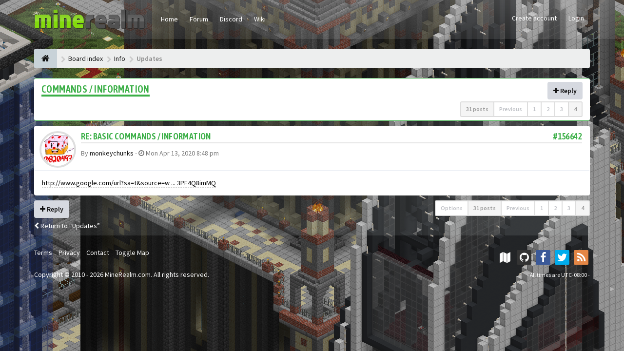

--- FILE ---
content_type: text/html; charset=UTF-8
request_url: https://www.minerealm.com/community/viewtopic.php?f=5&t=272&p=156642&sid=f6a0961d299179d182271f91d6bda1c1
body_size: 13021
content:
<!DOCTYPE html>
<html dir="ltr" lang="en-gb">
<head>
<meta charset="utf-8">
<meta name="viewport" content="width=device-width, initial-scale=1.0">
<meta name="designer" content="SiteSplat https://themeforest.net/user/themesplat/portfolio?ref=ThemeSplat">
<meta content="Minerealm Community Forums" property="og:site_name">
<!-- Place favicon.ico and apple-touch-icon.png in the root directory -->

<title>Commands / Information - Page 4&nbsp;&#45;&nbsp;Minerealm Community Forums</title>
	<link rel="alternate" type="application/atom+xml" title="Feed - Minerealm Community Forums" href="/community/feed?sid=951a4494700803a4c732bfcfa113302f">	<link rel="alternate" type="application/atom+xml" title="Feed - News" href="/community/feed/news?sid=951a4494700803a4c732bfcfa113302f">	<link rel="alternate" type="application/atom+xml" title="Feed - All forums" href="/community/feed/forums?sid=951a4494700803a4c732bfcfa113302f">	<link rel="alternate" type="application/atom+xml" title="Feed - New Topics" href="/community/feed/topics?sid=951a4494700803a4c732bfcfa113302f">	<link rel="alternate" type="application/atom+xml" title="Feed - Active Topics" href="/community/feed/topics_active?sid=951a4494700803a4c732bfcfa113302f">	<link rel="alternate" type="application/atom+xml" title="Feed - Forum - Updates" href="/community/feed/forum/5?sid=951a4494700803a4c732bfcfa113302f">    <link rel="alternate" type="application/atom+xml" title="Feed - Topic - " href="/community/feed/topic/272?sid=951a4494700803a4c732bfcfa113302f">
	<link rel="canonical" href="https://www.minerealm.com/community/viewtopic.php?t=272&amp;start=30">

<!-- Google free font here -->
<link href='//fonts.googleapis.com/css?family=Source+Sans+Pro:400,600' rel='stylesheet'>
<link href='//fonts.googleapis.com/css?family=Asap+Condensed:600' rel='stylesheet'>

<!-- CSS files start here -->
<link href="./styles/FLATBOOTS/theme/stylesheet.css" rel="stylesheet">
<link href="./styles/FLATBOOTS/theme/plupload.css" rel="stylesheet">
	


	
		
		
<link href="./ext/sitesplat/bbemoji/styles/FLATBOOTS/theme/bbemoji.css?assets_version=476" rel="stylesheet" media="screen" />
<link href="./ext/sitesplat/flatbootsminicms/styles/FLATBOOTS/theme/minicms.css?assets_version=476" rel="stylesheet" media="screen" />
<link href="./ext/sitesplat/titlesandavatars/styles/FLATBOOTS/theme/titles_avatars.css?assets_version=476" rel="stylesheet" media="screen" />
<link href="./ext/gfksx/thanksforposts/styles/FLATBOOTS/theme/thanks.css?assets_version=476" rel="stylesheet" media="screen" />


<!-- Remove the conditional below to use the custom CSS without FLATBOOTS Mini CMS Extension -->
<link href="./styles/FLATBOOTS/theme/custom.css" rel="stylesheet">
<!-- CSS files stop here -->

<style>.spinner{position:absolute;left:45.625%;top:42.22%;left:calc(50% - 28px);top:calc(50% - 28px);height:40px;width:40px;animation:spinner .8s infinite linear;border:8px solid #8c8c8c;border-top-color:transparent;border-radius:50%}@keyframes spinner{0%{transform:rotate(0)}100%{transform:rotate(360deg)}}</style>

<!-- magic dust -->
<script src="//cdnjs.cloudflare.com/ajax/libs/headjs/1.0.3/head.load.min.js"></script>

</head>
<body data-spy="scroll" data-target=".scrollspy" id="phpbb" class="section-viewtopic ltr ">

 <header id="top" class="navbar navbar-inverse navbar-static-top flat-nav">
  <div class="container">
    <div class="navbar-header">
      <button data-target=".flat-nav-collapse" data-toggle="collapse" type="button" class="nav-tog lines-button x navbar-toggle neutro">
	   <span class="sr-only sr-nav">Toggle Navigation</span>
        <span class="lines"></span>
      </button>
	        	<a class="navbar-brand" href="/"><img style="max-height: 60px; max-width:100%; margin-top: -20px;" class="img-responsive" src="./images/../ext/sitesplat/flatbootsminicms/images/logo/minerealm-new-cropped.png" alt="" /></a>
          </div>
	        <!-- Main navigation block -->
<nav class="collapse navbar-collapse flat-nav-collapse" aria-label="Primary">
    
<ul class="nav navbar-nav navbar-nav-fancy">
		<li class="dropdown">
						 <a href="https://minerealm.com">Home</a>
			 					</li>
		<li class="dropdown">
						 <a href="//minerealm.com/community/">Forum</a>
			 					</li>
		<li class="dropdown">
						 <a href="https://discord.gg/4YWXH4w" target="_blank">Discord</a>
			 					</li>
		<li class="dropdown">
						 <a href="//wiki.minerealm.com" target="_blank">Wiki</a>
			 					</li>
</ul>

<!-- Remove ext links -->
<!-- Remove ext links -->

    <ul class="nav navbar-nav navbar-right navbar-nav-fancy">
	    		<li><a href="./ucp.php?mode=register&amp;sid=951a4494700803a4c732bfcfa113302f">Create account</a></li>
	   	    			<li><a href="./ucp.php?mode=login&amp;redirect=viewtopic.php%3Ff%3D5%26p%3D156642%26t%3D272&amp;sid=951a4494700803a4c732bfcfa113302f">Login</a></li>
			</ul>
		  
	</nav>      </div>
 </header>
    <div class="search-input search-input-fullscreen hidden-xs">
	   <form method="get" id="search" action="./search.php?sid=951a4494700803a4c732bfcfa113302f">
		   <fieldset>
		   <input name="keywords" id="keywords" type="text" maxlength="128" title="Search for keywords" placeholder="Search" value="" autocomplete="off"/>
		   <div class="close">&times;</div>
		   <input type="hidden" name="sid" value="951a4494700803a4c732bfcfa113302f" />

		   </fieldset>
        </form>
    </div>

<div style="padding-top:30px;" class="space-teaser"></div>

<div class="container">
  <!-- start content -->
  <div id="content-forum">

    	<div class="breadcrumb-line clearfix">
		<ul class="breadcrumb" itemscope itemtype="https://schema.org/BreadcrumbList">
		        				   <li><a href="./index.php?sid=951a4494700803a4c732bfcfa113302f"><span class="icon fa fa-home"></span></a></li>
		   		   <li  itemtype="https://schema.org/ListItem" itemprop="itemListElement" itemscope><a href="./index.php?sid=951a4494700803a4c732bfcfa113302f" data-navbar-reference="index" itemprop="item"><span itemprop="name">Board index</span></a><meta itemprop="position" content="1" /></li>
		   		
		  		   		   		   <li  itemtype="https://schema.org/ListItem" itemprop="itemListElement" itemscope><a itemprop="item" href="./viewforum.php?f=3&amp;sid=951a4494700803a4c732bfcfa113302f" data-forum-id="3"><span itemprop="name">Info</span></a><meta itemprop="position" content="2" /></li>
		  		   		   		   <li  itemtype="https://schema.org/ListItem" itemprop="itemListElement" itemscope><a itemprop="item" href="./viewforum.php?f=5&amp;sid=951a4494700803a4c732bfcfa113302f" data-forum-id="5"><span itemprop="name">Updates</span></a><meta itemprop="position" content="3" /></li>
		  		</ul>
					</div>
    
	<div id="page-body">

	
    
<div class="side-segment"><h3><a href="./viewtopic.php?f=5&amp;t=272&amp;start=30&amp;sid=951a4494700803a4c732bfcfa113302f">Commands / Information</a></h3></div>
<!-- NOTE: remove the style="display: none" when you want to have the forum description on the topic body -->
<div style="display: none;">Any updates, including updates to the game servers, will be posted here.<br /></div>


<div class="row">
<div class="col-md-4 col-xs-6">
</div>

<div class="col-md-8">
  <div class="pull-right">	 
     <ul class="pagination pagination-sm hidden-xs">
		 <li class="active"><a>31 posts</a></li>
		 					
		<li><a href="./viewtopic.php?f=5&amp;t=272&amp;sid=951a4494700803a4c732bfcfa113302f&amp;start=20" rel="prev" role="button">Previous</a></li>
			<li><a href="./viewtopic.php?f=5&amp;t=272&amp;sid=951a4494700803a4c732bfcfa113302f" role="button">1</a></li>
			<li><a href="./viewtopic.php?f=5&amp;t=272&amp;sid=951a4494700803a4c732bfcfa113302f&amp;start=10" role="button">2</a></li>
			<li><a href="./viewtopic.php?f=5&amp;t=272&amp;sid=951a4494700803a4c732bfcfa113302f&amp;start=20" role="button">3</a></li>
			<li class="active"><a>4</a></li>
	
		     </ul>
	
	<div class="visible-xs"> 
     <ul class="pagination pagination-sm">
		<li class="active"><a>31 posts</a></li>		</ul>
	</div>
  </div>
</div> 

</div>

<div class="clearfix">
    <div class="pull-left">
   		 		 <a class="btn btn-default btn-load" href="./posting.php?mode=reply&amp;f=5&amp;t=272&amp;sid=951a4494700803a4c732bfcfa113302f" role="button" data-loading-text="Loading...&nbsp;<i class='fa-spin fa fa-spinner fa-lg icon-white'></i>"><i class="fa fa-plus"></i>&nbsp;Reply</a>
    	 	   </div>
   <div class="pull-right">
    

       </div>
</div>
<div class="contributor-avatars pull-right">
<ul class="list-unstyled">
<li class="shown"><a href="./memberlist.php?mode=viewprofile&amp;u=20660&amp;sid=951a4494700803a4c732bfcfa113302f" title="monkeychunks"><img class=" avatar" src="./download/file.php?avatar=20660_1366255581.jpg" width="150" height="125" alt="User avatar" /></a></li><li><a data-toggle="modal" data-id="272" href="#AvatarsDialog" class="open-AvatarsDialog" title="See all Contributors"><i class="fa fa-plus"></i></a></li>
</ul>
</div>

<div class="space10"></div>
 <div class="space10"></div>

 

<div class="postrow_container">
  <div id="p156642" class="clearfix">	
    	
	
 <article >
  <div class="panel forum-answer">
    <div class="panel-heading">
	 <div class="clearfix">
         <div id="profile156642">
			<div class="avatar-over pull-left">
									<a data-toggle="modal" data-target="#mini156642" title="User mini profile"><img class=" avatar" src="./download/file.php?avatar=20660_1366255581.jpg" width="150" height="125" alt="User avatar" /></a>											</div>
         </div>
		<div class="side-segment"><h3 style="border-bottom: 4px solid #e5e5e5;"><a href="#p156642">Re: Basic Commands / Information</a><span class="pull-right post-id hidden-xs"><a href="./viewtopic.php?p=156642&amp;sid=951a4494700803a4c732bfcfa113302f#p156642" title="Post">&#35;156642</a></span></h3></div>    
		<div class="clearfix">
		<div class="text-muted  pull-left">
				By&nbsp;<a href="./memberlist.php?mode=viewprofile&amp;u=20660&amp;sid=951a4494700803a4c732bfcfa113302f" class="username">monkeychunks</a><span class="hidden-xs">&nbsp;&#45;&nbsp;<i class="fa fa-clock-o"></i>&nbsp;<time datetime="2020-04-14T04:48:19+00:00">Mon Apr 13, 2020 8:48 pm</time></span>	
				</div>
		<div class="pull-right">
		<div role="toolbar" class="btn-toolbar">
						 
		    		 
					</div>
		</div>
		</div>  
		
	 </div>
	</div>
			
    <div class="panel-body">
        <div class="clearfix">
			<div class="postbody">
                <div id="post_content156642">
									 <span class="post-date pull-left visible-xs">&#45;&nbsp;<i class="fa fa-clock-o"></i>&nbsp;Mon Apr 13, 2020 8:48 pm</span>
					 <span class="post-id pull-right visible-xs"><a href="./viewtopic.php?p=156642&amp;sid=951a4494700803a4c732bfcfa113302f#p156642" title="Post">&#35;156642</a></span>
						        
										
										
					<span class="hidden hook-bfr-message"></span>
					<div class="content"><a href="https://www.google.com/url?sa=t&amp;source=web&amp;cd=3&amp;ved=0CBsQjBAwAg&amp;url=http%3A%2F%2Fminerealm.com%2Fcommunity%2Fviewforum.php%3Ff%3D20&amp;ei=hAR0Uf_4PIXgqgG03YC4BQ&amp;usg=AFQjCNGZsMq1tP6JVJhY3G8h3PF4Q8imMQ" class="postlink">http://www.google.com/url?sa=t&amp;source=w ... 3PF4Q8imMQ</a></div>
					
										
					  															  <div id='list_thanks156642'>
</div>					                </div>
							</div>
        </div>
    </div>

		   </div>
  
 </article>
 	
<!-- // this is for the private post above at 185 -->	
 
 <!-- /.MODAL PROFILE POSTER STARTS HERE -->
    <div class="modal fade" id="mini156642" tabindex="-1" role="dialog" aria-hidden="true">
	 <div class="modal-dialog">
	  <div class="modal-content">
		<div class="modal-header">
			<button type="button" class="close" data-dismiss="modal" aria-hidden="true"><span class="awe-remove-circle"></span></button>
			<h4 class="modal-title">User mini profile</h4>
		</div>
		<div class="modal-body">
			<div class="row profile-data">
			<!-- Left Side Start -->
				<div class="col-lg-4 col-md-4 col-sm-3 col-xs-12 text-center">
				    <!-- Profile Avatar Start -->
					<div class="profile-avatar">
																		<a href="./memberlist.php?mode=viewprofile&amp;u=20660&amp;sid=951a4494700803a4c732bfcfa113302f"><img class=" avatar" src="./download/file.php?avatar=20660_1366255581.jpg" width="150" height="125" alt="User avatar" /></a>					    							
					</div>
					<!-- Profile Avatar End -->  
                					
						
					
										<a class="btn btn-sm btn-default" title="" href="./memberlist.php?mode=viewprofile&amp;u=20660&amp;sid=951a4494700803a4c732bfcfa113302f">View full profile</a>
									</div>
				<!-- Left Side End -->
				<!-- Right Side Start -->
				<div class="col-lg-8 col-md-8 col-sm-9 col-xs-12">
				 <h3><a href="./memberlist.php?mode=viewprofile&amp;u=20660&amp;sid=951a4494700803a4c732bfcfa113302f" class="username">monkeychunks</a></h3>						 
					<ul class="icon-list list-unstyled">
					 					 <li><i class="fa fa-comments"></i>&nbsp;Posts:&nbsp;1926</li>					 <li><i class="fa fa-calendar"></i>&nbsp;Joined:&nbsp;Sun Aug 12, 2012 7:08 pm</li>					 <li><i class="fa fa-retweet"></i>&nbsp;Status:&nbsp;Off-line</li>
                     								
					 
																						 <li class="profile-custom-field profile-phpbb_location"><i class="fa fa-star"></i>&nbsp;Location: WOGS HQ</li>
																							 <li class="profile-custom-field profile-phpbb_ign"><i class="fa fa-star"></i>&nbsp;Verified IGN: 0820497</li>
																					</ul>
				</div>
			 <!-- Right Side End -->
            </div>
		</div>
		<div class="modal-footer">
		    			 					</div>
	   </div><!-- /.modal-content -->
	 </div><!-- /.modal-dialog -->
	</div><!-- /.modal -->
 <!-- /.MODAL PROFILE POSTER STOPS HERE -->
 
</div>
</div>


<div class="clearfix">
   <div class="pull-left">
   		 		 <a class="btn btn-default btn-load" href="./posting.php?mode=reply&amp;f=5&amp;t=272&amp;sid=951a4494700803a4c732bfcfa113302f" role="button" data-loading-text="Loading...&nbsp;<i class='fa-spin fa fa-spinner fa-lg icon-white'></i>"><i class="fa fa-plus"></i>&nbsp;Reply</a>
    	 	  </div>

 <div class="pull-right">
     <ul class="pagination pagination-sm hidden-xs pagination-bottom">
	 	<li><a title="" href="javascript:void(0);" data-target=".sorting" data-toggle="collapse">Options</a></li>				
     	  <li class="active"><a>31 posts</a></li>
			
		<li><a href="./viewtopic.php?f=5&amp;t=272&amp;sid=951a4494700803a4c732bfcfa113302f&amp;start=20" rel="prev" role="button">Previous</a></li>
			<li><a href="./viewtopic.php?f=5&amp;t=272&amp;sid=951a4494700803a4c732bfcfa113302f" role="button">1</a></li>
			<li><a href="./viewtopic.php?f=5&amp;t=272&amp;sid=951a4494700803a4c732bfcfa113302f&amp;start=10" role="button">2</a></li>
			<li><a href="./viewtopic.php?f=5&amp;t=272&amp;sid=951a4494700803a4c732bfcfa113302f&amp;start=20" role="button">3</a></li>
			<li class="active"><a>4</a></li>
	
		     </ul>
	 
	<div class="visible-xs"> 
	<ul class="pagination pagination-sm pagination-bottom">
	 	 <li><a title="" href="javascript:void(0);" data-target=".sorting" data-toggle="collapse"><i class="fa fa-cog"></i></a></li>				
	 <li><a class="pagination-trigger" data-placement="top">Page <strong>4</strong> of <strong>4</strong></a></li>
	 <li class="active"><a>31 posts</a></li>
	</ul>
	</div>
 </div>
</div>

<div class="clearfix">
   <div class="pull-right">
	<div class="visible-xs"> 
	 <ul class="pagination pagination-sm pagination-bottom">
	 			
		<li><a href="./viewtopic.php?f=5&amp;t=272&amp;sid=951a4494700803a4c732bfcfa113302f&amp;start=20" rel="prev" role="button"><i class="fa fa-chevron-left"></i></a></li>
			<li><a href="./viewtopic.php?f=5&amp;t=272&amp;sid=951a4494700803a4c732bfcfa113302f" role="button">1</a></li>
			<li><a href="./viewtopic.php?f=5&amp;t=272&amp;sid=951a4494700803a4c732bfcfa113302f&amp;start=10" role="button">2</a></li>
			<li><a href="./viewtopic.php?f=5&amp;t=272&amp;sid=951a4494700803a4c732bfcfa113302f&amp;start=20" role="button">3</a></li>
			<li class="active"><a>4</a></li>
	
			 </ul>
	</div>
   </div>
</div>

<div class="space10"></div>
<div class="pull-left">
	<a href="./viewforum.php?f=5&amp;sid=951a4494700803a4c732bfcfa113302f" accesskey="r"><i class="fa fa-chevron-left"></i>&nbsp;Return to “Updates”</a>
</div>
<div class="space10"></div>
<div class="space10"></div>

			<fieldset class="controls-row">
        <div class="sorting collapse">
			<div class="panel panel-default">
				<div class="panel-body">
					 <div class="row">
					<form class="form-horizontal" method="post" action="./viewtopic.php?f=5&amp;t=272&amp;start=30&amp;sid=951a4494700803a4c732bfcfa113302f">
						<div class="col-md-3 col-sm-3"> 
                         <label for="st">Display:</label>
                            <div class="control-row">
                              <select class="selectpicker" data-width="100%" data-style="btn btn-default form-control" data-container="body" name="st" id="st"><option value="0" selected="selected">All posts</option><option value="1">1 day</option><option value="7">7 days</option><option value="14">2 weeks</option><option value="30">1 month</option><option value="90">3 months</option><option value="180">6 months</option><option value="365">1 year</option></select>
                            </div>
						</div>
	                    <div class="col-md-3 col-sm-3"> 
                          <label for="sk">Sort by:</label>
                            <div class="control-row">
                              <select class="selectpicker" data-width="100%" data-style="btn btn-default form-control" data-container="body" name="sk" id="sk"><option value="a">Author</option><option value="t" selected="selected">Post time</option><option value="s">Subject</option></select>
                            </div>
						</div>				
						<div class="col-md-3 col-sm-3">  
                           <label for="sd">Sort by:</label>
                            <div class="control-row">
							<div class="input-group">
                             <select class="selectpicker" data-width="100%" data-style="btn btn-default form-control" data-container="body" name="sd" id="sd"><option value="a" selected="selected">Ascending</option><option value="d">Descending</option></select>
							 <span class="input-group-btn">
                              <button class="btn btn-default" name="sort" type="submit">Go</button>
							</span>
							</div>
						    </div>   
						</div>
					</form>
					<div class="col-md-3 col-sm-3"> 
                      <label accesskey="j">Jump to:</label>
                       <div class="control-row">
                         <div id="jumpbox" class="dropdown">
  <button class="btn btn-default btn-block dropdown-toggle" type="button" data-toggle="dropdown" aria-expanded="true">
   Select the forum to jump to
    <span class="caret"></span>
  </button>
  <ul class="dropdown-menu jumpbox-dropdown" role="menu" style="width: 100%;">
  <!-- <li role="presentation" class="dropdown-header">Dropdown header</li> -->
    	 		 	 <li role="presentation" class="jumpbox-cat-link"><a role="menuitem" tabindex="-1" href="./viewforum.php?f=3&amp;sid=951a4494700803a4c732bfcfa113302f">Info</a></li>
	 		 	 <li role="presentation" class="jumpbox-sub-link"><a role="menuitem" tabindex="-1" href="./viewforum.php?f=4&amp;sid=951a4494700803a4c732bfcfa113302f">&nbsp;&nbsp;&nbsp;&nbsp;Announcements</a></li>
	 		 	 <li role="presentation" class="jumpbox-sub-link"><a role="menuitem" tabindex="-1" href="./viewforum.php?f=37&amp;sid=951a4494700803a4c732bfcfa113302f">&nbsp;&nbsp;&nbsp;&nbsp;Development</a></li>
	 		 	 <li role="presentation" class="jumpbox-sub-link"><a role="menuitem" tabindex="-1" href="./viewforum.php?f=5&amp;sid=951a4494700803a4c732bfcfa113302f">&nbsp;&nbsp;&nbsp;&nbsp;Updates</a></li>
	 		 	 <li role="presentation" class="jumpbox-cat-link"><a role="menuitem" tabindex="-1" href="./viewforum.php?f=6&amp;sid=951a4494700803a4c732bfcfa113302f">Game Server</a></li>
	 		 	 <li role="presentation" class="jumpbox-sub-link"><a role="menuitem" tabindex="-1" href="./viewforum.php?f=8&amp;sid=951a4494700803a4c732bfcfa113302f">&nbsp;&nbsp;&nbsp;&nbsp;Trading</a></li>
	 		 	 <li role="presentation" class="jumpbox-sub-link"><a role="menuitem" tabindex="-1" href="./viewforum.php?f=9&amp;sid=951a4494700803a4c732bfcfa113302f">&nbsp;&nbsp;&nbsp;&nbsp;Communities</a></li>
	 		 	 <li role="presentation" class="jumpbox-sub-link"><a role="menuitem" tabindex="-1" href="./viewforum.php?f=7&amp;sid=951a4494700803a4c732bfcfa113302f">&nbsp;&nbsp;&nbsp;&nbsp;Classic Server Discussion</a></li>
	 		 	 <li role="presentation" class="jumpbox-cat-link"><a role="menuitem" tabindex="-1" href="./viewforum.php?f=38&amp;sid=951a4494700803a4c732bfcfa113302f">General</a></li>
	 		 	 <li role="presentation" class="jumpbox-sub-link"><a role="menuitem" tabindex="-1" href="./viewforum.php?f=10&amp;sid=951a4494700803a4c732bfcfa113302f">&nbsp;&nbsp;&nbsp;&nbsp;Ideas / Suggestions</a></li>
	 		 	 <li role="presentation" class="jumpbox-sub-link"><a role="menuitem" tabindex="-1" href="./viewforum.php?f=18&amp;sid=951a4494700803a4c732bfcfa113302f">&nbsp;&nbsp;&nbsp;&nbsp;Staff Applications</a></li>
	 		 	 <li role="presentation" class="jumpbox-sub-link"><a role="menuitem" tabindex="-1" href="./viewforum.php?f=20&amp;sid=951a4494700803a4c732bfcfa113302f">&nbsp;&nbsp;&nbsp;&nbsp;Ban Appeals</a></li>
	 		 	 <li role="presentation" class="jumpbox-cat-link"><a role="menuitem" tabindex="-1" href="./viewforum.php?f=11&amp;sid=951a4494700803a4c732bfcfa113302f">Other</a></li>
	 		 	 <li role="presentation" class="jumpbox-sub-link"><a role="menuitem" tabindex="-1" href="./viewforum.php?f=12&amp;sid=951a4494700803a4c732bfcfa113302f">&nbsp;&nbsp;&nbsp;&nbsp;Chat</a></li>
	 		 	 <li role="presentation" class="jumpbox-sub-link"><a role="menuitem" tabindex="-1" href="./viewforum.php?f=26&amp;sid=951a4494700803a4c732bfcfa113302f">&nbsp;&nbsp;&nbsp;&nbsp;Site Talk</a></li>
	 		 	 <li role="presentation" class="jumpbox-forum-link"><a role="menuitem" tabindex="-1" href="./viewforum.php?f=32&amp;sid=951a4494700803a4c732bfcfa113302f">CoreProtect</a></li>
	 	  </ul>
</div>	
                       </div>
					</div>
                   </div>
                </div>
			</div>
		</div> 
</fieldset> 	



	</div> <!-- page-body id in header -->
  </div> <!-- content-forum in header -->
 </div> <!-- container in header -->



	<section class="section-page">
        <div id="rtblock" class="container">
            <!-- Recent Lazy Topics Loader Section -->
        <div class="row text-center">
            <div class="col-md-3">
                <div class="panel panel-post">
				   <div class="blog-meta">
					<time datetime="2013-04-18T10:45:28+00:00" class="entry-date">
					 <span class="day">18</span>
					 <span class="month">Apr</span>
					</time>
				   </div>
				   <div class="title">
					<header class="entry-header">
					  <h6 class="inverse-font">long long title how many chars? lets see 123 ok more? yes 60</h6>
						<div class="entry-meta">
						 <span class="jp-views">&nbsp;-&nbsp;By&nbsp;<a style="color: #48D1CC; font-weight: bold;" href="#" class="text-warning" title="">Admin</a></span>
						</div>
					</header>
			       </div>
				   <div class="content-post">
				    <p>We have created lots of YouTube videos just so you can achieve [...]</p>  
				   </div>
				<div class="panel-bottom">
					<a href="#" class="btn btn-xs btn-link" data-original-title="" title="">READ MORE</a>
				</div>               
			   </div>
            </div>
            
           <div class="col-md-3">
                <div class="panel panel-post">
				   <div class="blog-meta">
					<time datetime="2013-04-18T10:45:28+00:00" class="entry-date">
					 <span class="day">25</span>
					 <span class="month">June</span>
					</time>
				   </div>
				   <div class="title">
					<header class="entry-header">
					  <h6 class="inverse-font">Another post test yes yes yes or no, maybe ni? :-/</h6>
						<div class="entry-meta">
						 <span class="jp-views">&nbsp;-&nbsp;By&nbsp;<a style="color: #C8E44F; font-weight: bold;" href="#" class="text-warning" title="">SiteSplat</a></span>
						</div>
					</header>
			       </div>
				   <div class="content-post">
				    <p>The best flat phpBB theme around. Period. Fine craftmanship and [...]</p>  
				   </div>
				<div class="panel-bottom">
					<a href="#" class="btn btn-xs btn-link" data-original-title="" title="">READ MORE</a>
				</div>               
			   </div>
            </div>
            
            <div class="col-md-3">
                <div class="panel panel-post">
				   <div class="blog-meta">
					<time datetime="2013-04-18T10:45:28+00:00" class="entry-date">
					 <span class="day">03</span>
					 <span class="month">July</span>
					</time>
				   </div>
				   <div class="title">
					<header class="entry-header">
					  <h6 class="inverse-font">Do you need a super MOD? Well here it is. chew on this</h6>
						<div class="entry-meta">
						 <span class="jp-views">&nbsp;-&nbsp;By&nbsp;<a style="color: #D65B49; font-weight: bold;" href="#" class="text-warning" title="">Jane lou</a></span>
						</div>
					</header>
			       </div>
				   <div class="content-post">
				    <p>All you need is right here. Content tag, SEO, listing, Pizza and spaghetti [...]</p>  
				   </div>
				<div class="panel-bottom">
					<a href="#" class="btn btn-xs btn-link" data-original-title="" title="">READ MORE</a>
				</div>               
			   </div>
            </div>

            <div class="col-md-3">
                <div class="panel panel-post">
				   <div class="blog-meta">
					<time datetime="2013-04-18T10:45:28+00:00" class="entry-date">
					 <span class="day">30</span>
					 <span class="month">Dec</span>
					</time>
				   </div>
				   <div class="title">
					<header class="entry-header">
					  <h6 class="inverse-font">Lasagna on me this time ok? I got plenty of cash</h6>
						<div class="entry-meta">
						 <span class="jp-views">&nbsp;-&nbsp;By&nbsp;<a style="color: #6AB3EB; font-weight: bold;" href="#" class="text-warning" title="">Larry Page</a></span>
						</div>
					</header>
			       </div>
				   <div class="content-post">
				    <p>this should be fantastic. but what about links,images, bbcodes etc etc? [...]</p>  
				   </div>
				<div class="panel-bottom">
					<a href="#" class="btn btn-xs btn-link" data-original-title="" title="">READ MORE</a>
				</div>               
			   </div>
            </div>
           
		 <div class="col-md-12">
         <button class="btn btn-default btn-block btn-lazy">LOAD MORE POSTS</button>
		 </div>
        </div>
<!-- Recent Lazy Topics Loader Section -->        </div>
    </section>

         
				
	<footer class="burned-asphalt"> <!-- Footer block -->
		<div class="midnight-" id="sub-footer">
			<div class="container">

				<div class="row bottomLinks">
					<div class="col-sm-6 sm-direction">
					 <nav>
												<ul class="list-inline footer-nav">
					<li><a href="./ucp.php?mode=terms&amp;sid=951a4494700803a4c732bfcfa113302f"><i class=""></i> Terms</a></li>
					<li><a href="./ucp.php?mode=privacy&amp;sid=951a4494700803a4c732bfcfa113302f"><i class=""></i> Privacy</a></li>
					<li><a href="//www.minerealm.com/#contact"><i class=""></i> Contact</a></li>
					<li><a href="/community/toggle-map.php?action=disable"><i class=""></i> Toggle Map</a></li>
			</ul>
										 </nav>
					</div>

					<div class="col-sm-6 sm-direction">
						<div class="clearfix socialbar">
															<div class="social-network">
					<a class="map-color" title="View Map" data-original-title="" href="http://game.minerealm.com:12500/?worldname=world&mapname=surface&zoom=7&x=0&y=64&z=0" target="_blank"><i class="fa fa-map"></i></a>
					<a class="github-color" title="Github" data-original-title="" href="//github.com/minerealm" target="_blank"><i class="fa fa-github"></i></a>
					<a class="facebook-color" title="Facebook" data-original-title="" href="//www.facebook.com/MineRealm/" target="_blank"><i class="fa fa-facebook"></i></a>
					<a class="twitter-color" title="Twitter" data-original-title="" href="//twitter.com/MineRealm_" target="_blank"><i class="fa fa-twitter"></i></a>
					<a class="rss-color" title="rss" data-original-title="" href="/community/feed?sid=951a4494700803a4c732bfcfa113302f" target="_blank"><i class="fa fa-rss"></i></a>
			</div>
												</div>
					</div>
				</div>

                <div class="row">
					<div class="col-sm-6 sm-direction">
					 <p class="copyrights">
					  Copyright © 2010 - 2026 MineRealm.com. All rights reserved.					  <small>HandCrafted With</small>&nbsp;<i class="fa fa-heart text-flatboots-red"></i>&nbsp;<small>and</small>&nbsp;<i class="fa fa-coffee"></i>&nbsp;<small>By<a href="https://www.sitesplat.com/" title="SiteSplat" target="_blank">&nbsp;SiteSplat</a>&nbsp;&#45;&nbsp;Powered By&nbsp;<a href="https://www.phpbb.com/" title="Forum Software &copy; phpBB&reg; Group" target="_blank">phpBB</a></small>
					  					 </p>
					</div>

					<div class="col-sm-6 sm-direction">
					  <p class="debug-output">
					  						<small>&#45;&nbsp;All times are <span title="UTC-8">UTC-08:00</span>&nbsp;&#45;</small>
					  												<!-- FLATBOOTS_VERSION -->
					  </p>
					</div>
				</div>

			</div>
		</div>
	</footer>

<a id="totop" class="top-flat" href="" onclick="return false;" style="display:none;"></a>

<div class="hidden"></div>

<!-- injected via core and ajax JS for the return confirmation actions -->
   <div id="page-footer">
	<div id="darkenwrapper" data-ajax-error-title="AJAX error" data-ajax-error-text="Something went wrong when processing your request." data-ajax-error-text-abort="User aborted request." data-ajax-error-text-timeout="Your request timed out; please try again." data-ajax-error-text-parsererror="Something went wrong with the request and the server returned an invalid reply.">
		<div id="darken">&nbsp;</div>
	</div>

	<div id="phpbb_alert" class="alert alert-default phpbb_alert" data-l-err="Error" data-l-timeout-processing-req="Request timed out.">
		<button type="button" class="close alert_close" data-dismiss="alert"><span class="awe-remove-circle"></span></button>
		<h3 class="alert_title">&nbsp;</h3>
		 <p class="alert_text"></p>
	</div>

	<div id="phpbb_confirm" class="alert alert-default phpbb_alert">
		<button type="button" class="close alert_close" data-dismiss="alert"><span class="awe-remove-circle"></span></button>
		<div class="alert_text"></div>
	</div>
  </div>
<!-- injected via core and ajax JS for the return confirmation actions -->



<script>
// this loads jquery asyncrounously & in parallel
head.load("//cdnjs.cloudflare.com/ajax/libs/jquery/1.12.4/jquery.min.js", "//cdnjs.cloudflare.com/ajax/libs/twitter-bootstrap/3.3.6/js/bootstrap.min.js", "./styles/FLATBOOTS/theme/vendors/forum_fn.min.js");
</script>

<!-- we use this event to load the JS scripts properly via the extension system -->

        <style type="text/css">
            #bg, #background_overlay, #bg_preload {
            width:100%;
            min-height:100%;
            height:auto!important;
            position:fixed;
            top:0px;
            left:0px;
            overflow:hidden;
            border:0px;
            z-index:-9;
            float:left;
            }
            #bg_preload {
            z-index:-10!important;
            }
            #background_overlay {
            z-index:-8!important;
            background-color: rgba(0, 0, 0, 0.2);
            }
        </style>
        <iframe id="bg_preload" scrolling="no" allowtransparency="true" src="" frameborder="0" importance="low"></iframe>
        <iframe id="bg" scrolling="no" allowtransparency="true" src="/community/map_proxy.php?worldname=world&mapname=surface&zoom=7&x=0&y=64&z=0" frameborder="0" importance="high" loading="eager"></iframe>
        <div id="background_overlay"></div>

        <script type="text/javascript">
          var iframe = document.getElementById("bg_preload");
          window.onload = setTimeout(function(){ iframe.src="/community/map_proxy.php?worldname=world&mapname=surface&zoom=7&x=400&y=64&z=-100"; }, 1000);
        </script>
        <script>
var bbssl_imgs = document.querySelectorAll(".img-post");
if (bbssl_imgs) {
	bbssl_imgs.forEach(function(a){a.onerror=function(){this.src="[data-uri]"}});
}
//document.querySelectorAll("img.avatar").forEach(function(a){a.onerror=function(){this.src="[data-uri]"}});

// the ajax request will fix the endless loop caused by images that are broken and are taking too long to respond
// add spinner while checking the image then replace with icon when broken image confirmed
// make it pure JS instead
// https://loading.io/spinners/spin/index.ajax-spinner-gif.svg
// https://loading.io/spinners/spin/index.ajax-spinner-gif.gif
</script><div class="modal fade" id="AvatarsDialog" tabindex="-1" role="dialog" aria-hidden="true">
	<div class="modal-dialog">
		<div class="modal-content">
			<div class="modal-header">
				  <button type="button" class="close" data-dismiss="modal" aria-hidden="true"><span class="awe-remove-circle"></span></button>
				  <h4 class="modal-title">Topic Contributors</h4>
			</div>
			<div class="modal-body">
				<div class="row profile-data text-center" id="profileBBavatar"></div>
			</div>
			<div class="modal-footer">&nbsp;</div>
		</div>
	</div>
</div>

<!-- injected via a module or an include -->
<script>
// some function that depends on bootstrap and jquery
head.ready(function () {
	$('.footable').footable();$(".selectpicker").selectpicker();$(".selectpicker").tooltip("disable");var totop=$("#totop");totop.click(function(){$("html, body").stop(true,true).animate({scrollTop:0},500);return false});$(window).scroll(function(){if($(this).scrollTop()>600){totop.fadeIn()}else{totop.fadeOut()}});$("button[data-loading-text], input[data-loading-text], .btn-load").click(function(){var e=$(this);e.button("loading");setTimeout(function(){e.button("reset")},3e3)});
	$("input").iCheck({checkboxClass:"icheckbox_flat-aero",radioClass:"iradio_flat-aero"});$(".btn-search").click(function(){$(".search-input").toggleClass("open").find("input").focus()});$(".close").click(function(){$(this).prev("input").val("").parents(".search-input").removeClass("open")});$(".nav-tog").click(function(){if($(this).hasClass("neutro")){$(this).removeClass("neutro").addClass("open")}else{$(this).removeClass("open").addClass("neutro")}});
	$('input[data-reset-on-edit]').on('keyup', function() {$(this.getAttribute('data-reset-on-edit')).val('');});
	$('a').tooltip({trigger : 'hover',container: 'body'})
    $('#notification_list_button').click(function(){setTimeout(function(){$(".nano").nanoScroller();},0);});
});
// some function that depends on bootstrap and jquery
</script>

<!-- injected via a module or an include -->

<script src="./ext/sitesplat/titlesandavatars/styles/FLATBOOTS/template/js/titlesandavatars.js?assets_version=476"></script>
<script src="./ext/sitesplat/bbembed/styles/FLATBOOTS/template/js/iframeResizer.min.js?assets_version=476"></script>
<script src="./ext/sitesplat/bbemoji/styles/FLATBOOTS/template/js/jquery.textcomplete.min.js?assets_version=476"></script>
<script src="./ext/sitesplat/bbemoji/styles/FLATBOOTS/template/js/bbemoji.js?assets_version=476"></script>


<script>
head.ready(function () {
phpbb.plupload = {
	i18n: {
		'b': 'B',
		'kb': 'KB',
		'mb': 'MB',
		'gb': 'GB',
		'tb': 'TB',
		'Add Files': 'Add\u0020files',
		'Add files to the upload queue and click the start button.': 'Add\u0020files\u0020to\u0020the\u0020upload\u0020queue\u0020and\u0020click\u0020the\u0020start\u0020button.',
		'Close': 'Close',
		'Drag files here.': 'Drag\u0020files\u0020here.',
		'Duplicate file error.': 'Duplicate\u0020file\u0020error.',
		'File: %s': 'File\u003A\u0020\u0025s',
		'File: %s, size: %d, max file size: %d': 'File\u003A\u0020\u0025s,\u0020size\u003A\u0020\u0025d,\u0020max\u0020file\u0020size\u003A\u0020\u0025d',
		'File count error.': 'File\u0020count\u0020error.',
		'File extension error.': 'File\u0020extension\u0020error.',
		'File size error.': 'File\u0020size\u0020error.',
		'File too large:': 'File\u0020too\u0020large\u003A',
		'Filename': 'Filename',
		'Generic error.': 'Generic\u0020error.',
		'HTTP Error.': 'HTTP\u0020error.',
		'Image format either wrong or not supported.': 'Image\u0020format\u0020either\u0020wrong\u0020or\u0020not\u0020supported.',
		'Init error.': 'Init\u0020error.',
		'IO error.': 'IO\u0020error.',
		'Invalid file extension:': 'Invalid\u0020file\u0020extension\u003A',
		'N/A': 'N\/A',
		'Runtime ran out of available memory.': 'Runtime\u0020ran\u0020out\u0020of\u0020available\u0020memory.',
		'Security error.': 'Security\u0020error.',
		'Select files': 'Select\u0020files',
		'Size': 'Size',
		'Start Upload': 'Start\u0020upload',
		'Start uploading queue': 'Start\u0020uploading\u0020queue',
		'Status': 'Status',
		'Stop Upload': 'Stop\u0020upload',
		'Stop current upload': 'Stop\u0020current\u0020upload',
		"Upload URL might be wrong or doesn't exist.": 'Upload\u0020URL\u0020might\u0020be\u0020wrong\u0020or\u0020does\u0020not\u0020exist.',
		'Uploaded %d/%d files': 'Uploaded\u0020\u0025d\/\u0025d\u0020files',
		'%d files queued': '\u0025d\u0020files\u0020queued',
		'%s already present in the queue.': '\u0025s\u0020already\u0020present\u0020in\u0020the\u0020queue.'
	},
	config: {
		runtimes: 'html5',
		url: './posting.php?mode=reply&f=5&sid=951a4494700803a4c732bfcfa113302f&t=272&p=156642',
		max_file_size: '1048576b',
		chunk_size: '1048576b',
		unique_names: true,
		filters: {
			mime_types: [
				{title: 'Images', extensions: 'gif,png,jpeg,jpg,tif,tiff,tga', max_file_size: 0},{title: 'Archives', extensions: 'gtar,gz,tar,zip,rar,ace,torrent,tgz,bz2,7z', max_file_size: 0}
			],
			mime_types_max_file_size: [
				{title: 'Images', extensions: 'gif,png,jpeg,jpg,tif,tiff,tga', max_file_size: 0},{title: 'Archives', extensions: 'gtar,gz,tar,zip,rar,ace,torrent,tgz,bz2,7z', max_file_size: 0}
			],
		},
		
		headers: {'X-PHPBB-USING-PLUPLOAD': '1', 'X-Requested-With': 'XMLHttpRequest'},
		file_data_name: 'fileupload',
		multipart_params: {'add_file': 'ADD_FILE'},
		form_hook: '#qr_postform',
		browse_button: 'add_files',
		drop_element : 'message',
	},
	lang: {
		ERROR: 'Error',
		TOO_MANY_ATTACHMENTS: 'TOO_MANY_ATTACHMENTS',
		FORM_INVALID: 'The\u0020submitted\u0020form\u0020was\u0020invalid.\u0020Try\u0020submitting\u0020again.',
	},
	order: 'desc',
	maxFiles: 10,
	data: [],
}
head.load("./assets/plupload/plupload.full.min.js", "./styles/FLATBOOTS/theme/vendors/plupload.min.js");
});
</script>
<script>const iframes = iFrameResize( [{autoResize: true, warningTimeout: 0, checkOrigin: false,}] || 'iframe' );</script>
		
<!-- Google Analytics here -->


<!--
<style type="text/css">
#bg {
width:100%;
min-height:100%;
height:auto!important;
position:fixed;
top:0px;
left:0px;
overflow:hidden;
border:0px;
z-index:-9;
float:left;
}
</style>
<iframe id="bg" scrolling="no" allowtransparency="true" src="/community/map.php?x=0&z=0" frameborder="0"></iframe>
-->
<script defer src="https://static.cloudflareinsights.com/beacon.min.js/vcd15cbe7772f49c399c6a5babf22c1241717689176015" integrity="sha512-ZpsOmlRQV6y907TI0dKBHq9Md29nnaEIPlkf84rnaERnq6zvWvPUqr2ft8M1aS28oN72PdrCzSjY4U6VaAw1EQ==" data-cf-beacon='{"version":"2024.11.0","token":"df936b6af3ed42b0b633abb9574b7951","r":1,"server_timing":{"name":{"cfCacheStatus":true,"cfEdge":true,"cfExtPri":true,"cfL4":true,"cfOrigin":true,"cfSpeedBrain":true},"location_startswith":null}}' crossorigin="anonymous"></script>
</body>
</html>

--- FILE ---
content_type: text/html; charset=UTF-8
request_url: https://www.minerealm.com/community/map_proxy.php?worldname=world&mapname=surface&zoom=7&x=400&y=64&z=-100
body_size: 894
content:
<!DOCTYPE html>
<html lang="en">
<head>

	<title>MineRealm Map</title>

	<meta charset="utf-8" />
	<meta name="keywords" content="minecraft, map, dynamic" />
	<meta name="description" content="Minecraft Dynamic Map" />
	<meta name="viewport" content="width=device-width, initial-scale=1.0, user-scalable=no" />
	<!-- These 2 lines make us fullscreen on apple mobile products - remove if you don't like that -->
	<meta name="apple-mobile-web-app-capable" content="yes" />
	<meta name="apple-mobile-web-app-status-bar-style" content="black-translucent" />	
	<meta http-equiv="X-UA-Compatible" content="IE=9"/>

	<!--<link rel="icon" href="/community/map_proxy.php?src=images/dynmap.ico" type="image/ico" />-->
        <link rel="shortcut icon" href="/community/map_proxy.php?src=/favicon.png" type="image/x-icon"/>

	<script type="text/javascript" src="/community/map_proxy.php?src=js_static/jquery-1.11.0.js?_=2.0.0-SNAPSHOT-1970"></script>
	<link rel="stylesheet" type="text/css" href="/community/map_proxy.php?src=css_static/leaflet.css?_=2.0.0-SNAPSHOT-1970" />
	<script type="text/javascript" src="/community/map_proxy.php?src=js_static/leaflet.js?_=2.0.0-SNAPSHOT-1970"></script>
<!--
	<script type="text/javascript" src="/community/map_proxy.php?src=js/custommarker.js?_=2.0.0-SNAPSHOT-1970"></script>
-->
	<script type="text/javascript" src="/community/map_proxy.php?src=js_static/dynmaputils.js?_=2.0.0-SNAPSHOT-1970"></script>

	<!--<link rel="stylesheet" type="text/css" href="/community/map_proxy.php?src=css/embedded.css" media="screen" />-->
	<link rel="stylesheet" type="text/css" href="/community/map_proxy.php?src=css_static/standalone.css?_=2.0.0-SNAPSHOT-1970" media="screen" />
	<link rel="stylesheet" type="text/css" href="/community/map_proxy.php?src=css_static/dynmap_style.css?_=2.0.0-SNAPSHOT-1970" media="screen" />
	<!-- <link rel="stylesheet" type="text/css" href="/community/map_proxy.php?src=css/override.css" media="screen" /> -->

	<script type="text/javascript" src="/community/map_proxy.php?src=version.js?_=2.0.0-SNAPSHOT-1970"></script>
	<script type="text/javascript" src="/community/map_proxy.php?src=js_static/jquery.json.js?_=2.0.0-SNAPSHOT-1970"></script>
	<script type="text/javascript" src="/community/map_proxy.php?src=js_static/jquery.mousewheel.js?_=2.0.0-SNAPSHOT-1970"></script>
	<!--<script type="text/javascript" src="/community/map_proxy.php?src=js/minecraft.js?_=2.0.0-SNAPSHOT-1970"></script>-->
	<script type="text/javascript" src="/community/map_proxy.php?src=js_static/map.js?_=2.0.0-SNAPSHOT-1970"></script>
	<script type="text/javascript" src="/community/map_proxy.php?src=js_static/hdmap.js?_=2.0.0-SNAPSHOT-1970"></script>
	<script type="text/javascript" src="/community/map_proxy.php?src=standalone/config.js?_=2.0.0-SNAPSHOT-1970"></script>

	<script type="text/javascript">
			$(document).ready(function() {
				window.dynmap = new DynMap($.extend({
					container: $('#mcmap')
				}, config));
			});
	</script>

</head>
<body>
<noscript>
 For full functionality of this site it is necessary to enable JavaScript.
 Here are the <a href="/community/map_proxy.php?src=http://www.enable-javascript.com/" target="_blank">
 instructions how to enable JavaScript in your web browser</a>.
</noscript>

	<div id="mcmap"></div>
<script defer src="https://static.cloudflareinsights.com/beacon.min.js/vcd15cbe7772f49c399c6a5babf22c1241717689176015" integrity="sha512-ZpsOmlRQV6y907TI0dKBHq9Md29nnaEIPlkf84rnaERnq6zvWvPUqr2ft8M1aS28oN72PdrCzSjY4U6VaAw1EQ==" data-cf-beacon='{"version":"2024.11.0","token":"df936b6af3ed42b0b633abb9574b7951","r":1,"server_timing":{"name":{"cfCacheStatus":true,"cfEdge":true,"cfExtPri":true,"cfL4":true,"cfOrigin":true,"cfSpeedBrain":true},"location_startswith":null}}' crossorigin="anonymous"></script>
</body>
</html>


--- FILE ---
content_type: text/css
request_url: https://www.minerealm.com/community/styles/FLATBOOTS/theme/custom.css
body_size: 2665
content:
/*****************************************************************
* Custom CSS Stylesheet. You can add any custom CSS selectors here after the comment line 
* They will be given the highest priority on any elements on the forum
* Customize your forum color scheme in one click: www.sitesplat.com/phpBB3/ 
* **************************************************************
*
* FLATBOOTS @SiteSplat.com - Custom CSS STYLESHEET - 
* 
* **************************************************************
*****************************************************************/

body {
/*background-color:#cee6fc;*/
/*background-color:#b2cfe9;*/
background-color:#F9F3E7;
}
.notice {
/*margin-top:20px;*/
}
.panel-body {
/*padding:15px 20px;*/
}
.panel-body .postbody > div > .content + .notice {
padding-top:10px;
}
.table>tbody>tr>td, .table>tfoot>tr>td, .table>thead>tr>td {
padding:5px 8px;
border-top:1px dashed #e4e9eb;
}
.table-primary tbody tr td, .table-primary tbody tr th {
    background:#fff;
}
.table-hover>tbody>tr:hover>td, .table-hover>tbody>tr:hover>th {
    background-color:#f9f9f9;
}
.table-hover>tbody>tr:hover>td .lastsubject, .table-hover>tbody>tr:hover>th .lastsubject {
    color:initial;
}
.table-hover>tbody>tr:hover>td, .table-hover>tbody>tr:hover>th {
    color:inherit;
}
.space-teaser {
padding-top:20px!important;
}
.breadcrumb-line {
margin-bottom:20px;
background-color:#edeeee;
}
.navbar-brand img {
margin-right:5px;
filter:drop-shadow(0px 0px 0px #555); /*#aaa*/
max-height:40px!important;
margin-top:-10px!important;
}
.nav>li>a {
padding-left:12px;
padding-right:12px;
}
.navbar-inverse {
background-image:linear-gradient(to top, rgba(255,255,255,0.1), rgba(255,255,255,0.2));
background-color:transparent;
border:0px;
}
.navbar-inverse .navbar-nav>.active>a, .navbar-inverse .navbar-nav>.active>a:focus, .navbar-inverse .navbar-nav>.active>a:hover, .navbar-inverse .navbar-nav>.open>a, .navbar-inverse .navbar-nav>.open>a:focus, .navbar-inverse .navbar-nav>.open>a:hover {
background:transparent!important;
}
.navbar-nav-fancy>li:before {
background:transparent!important;
}
.navbar-inverse .navbar-nav>li>a:hover {
text-decoration:underline;
/*color:#3baf47!important;*/
/*color:#4ca841!important;*/
}
#page-body {
background-color: rgba(235, 240, 241, 0.1);
border-radius:4px;
}
#content-forum > #page-body > .side-segment + .pagination { 
margin-top:5px;
}
#content-forum > #page-body > .row + .clearfix {
position:relative;
top:-80px;
float:right;
height:0px;
padding:0px 15px 0px 0px;
}
#content-forum > #page-body > .row + .clearfix > .pull-left {
float:right!important;
margin-left:3px;
}
.pagination {
margin-bottom:0px;
}
#content-forum > #page-body > .side-segment+div+.row > div > .pull-right > .pagination, #content-forum > #page-body > .side-segment+div+.row > div > .pull-right > div > .pagination {
margin-bottom:0px;
}
#page-body > .side-segment+p {
position:relative;
top:-3px;
margin:0 0 7px 0;
background:#fff;
padding:10px;
border-bottom-left-radius:4px;
border-bottom-right-radius:4px;
}
#page-body > p > a {
color:#fff;
}
#page-body > .side-segment+p > a {
color:#000!important;
}
#page-body > h2, #page-body > h2 > a {
color:#fff;
}
.panel-group h3, .panel-group h3 > a {
color:#fff;
}
.clearfix > .side-segment > h3 {
min-height:25px;
color:#fff;
}
.tl-entry > .tl-time {
color:#fff!important;
}
#page-body > .side-segment > h3 {
background:#fff;
margin:0px;
padding:10px 15px 10px 15px;
border-top:1px solid #3baf47;
border-radius:4px;
border-bottom:0px;
/*border-bottom-left-radius:0px;*/
/*border-bottom-right-radius:0px;*/
font-size:20px;
line-height:24px;
}
#page-body > .side-segment > h3 > a {
color:#000;
border-bottom:4px solid #3baf47;
}
#content-forum > #page-body > .side-segment+div+.row, #content-forum > #page-body > .side-segment+.row {
background:#fff;
margin:0px 0px -7px 0px;
border-bottom:1px solid #3baf47;
border-radius:4px;
border-top-left-radius:0px;
border-top-right-radius:0px;
padding-top:10px;
padding-bottom:2px;
position:relative;
top:-7px;
overflow:hidden;
}
/*
#content-forum > #page-body > .contributor-avatars + .space10 {
display:none;
}
*/
.space10 {
height:5px!important;
}
.section-page {
display:none;
}
#phpbb > .fullscreen > .wrapper-head > .container > .content-a > .content-b > h1, #phpbb > .fullscreen > .wrapper-head > .container > .content-a > .content-b > .socialbar {
display:none;
}
.contributor-avatars {
display:none;
}
.masthead {
animation-name: sideupscroll-off;
}
.masthead:before {
background: #4ca841;
}
.btn-search > i {
margin-right:-2px;
color:#fff;
}
.btn-search > .fa-lightbulb-o:before {
content:"\f002";
}
.dropdown-notification > a i {
color:#fff;
}
.container + .panel-login {
display:none;
}
.panel {
margin-bottom:10px;
}
.well {
margin-top:10px;
margin-bottom:0px;
}
#register > fieldset > .well {
margin-bottom:10px;
}
.postbody .content {
margin-top:0px;
}

@media (max-width: 468px) {
  .navbar-brand img {
    /*
    max-width:250px!important;
    margin-top:-15px!important;
    */
  }
  #content-forum > #page-body > .row + .clearfix {
    position:static!important;
    top:0px!important;
    float:none!important;
    height:auto!important;
    padding:10px 0 0 0!important;
  }
}


@media (max-width: 767px) {
  .postbody .content {
    margin-top:20px;
  }
  .desc-wrapper {
    padding:4px 54px 0 54px;
  }
  .forum-list-lock, .forumview-lock {
    margin:10px 20px 0 0!important;
  }
}

@media (min-width: 1200px) {
  .col-xs-12 > .panel {
    margin-bottom:0px!important;
  }
}
blockquote {
margin:0px;
font-size:14px;
border-left:4px solid #eee;
}
.post-signature blockquote {
padding:2px 20px 2px 10px;
border-left:2px solid #63b76c;
}
.post-signature blockquote[cite]::before {
content:""attr(cite)" ";
font-weight:bold;
}
.postbody .content {
color:#000;
}
.content blockquote, #live_preview blockquote {
margin-bottom:15px;
}
.content blockquote + br, .content blockquote + br + br { 
display:none;
}
h3 {
border-bottom:4px solid #e5e5e5;
}
.postrow_container h3 {
border-bottom:2px solid #e5e5e5!important;
padding-bottom:2px;
}
.side-segment h3:after, .side-segment h2:after {
display:none;
}

.avatar-over img[src$="no_avatar.gif"] {
display:none;
}
.forum-mods>strong, .subforums>strong, a:link, a:visited {
color:#000;
/* 63b76c */
}
h3 a:link {
color:#3baf47!important;
}
.postlink {
color:#000!important;
}
.postlink:visited {
color:#8c8c8c;
}
.panel-heading {
/*padding:10px 20px 5px 20px;*/
padding-bottom:5px;
}
.row-icon-font {
font-size:20px;
}
.icon-moon-default:before {
    content: "\e645"
}

.icon-wrapper {
background-color:transparent;
}
.forum-list-lock, .forumview-lock {
    margin:5px 20px 0 0;
    float:right;
}

.alert-info {
background-color: #f39c12!important;
border-color: #f39c12!important;
}

.bottomLinks {
padding:0px;
}
.burned-asphalt {
background:transparent;
}
.copyrights small, .copyrights i {
display:none!important;
}

.search-input-fullscreen input {
color:#000;
}
.search-input-fullscreen .close {
top:25px;
}
#page-body > .pull-left > a {
color:#fff!important;
}
#sub-footer a {
color:#fff;
}
footer .bottomLinks a:hover {
border-bottom:1px solid #fff!important;
}
.copyrights, #sub-footer small {
color:#fff;
}
a.forumtitle, a.topictitle {
font-weight:normal;
}
.panel-forum > .panel-inner > .topics-table td > .desc-wrapper > a + a.topictitle {
font-weight:bold;
}
.panel-forum > .panel-inner > .table td[title="Unread posts"] > .desc-wrapper > a.forumtitle {
font-weight:bold;
}

.pagination>li>a:focus, .pagination>li>a:hover, .pagination>li>span:focus, .pagination>li>span:hover {
color: #63b76c;
}

a.forumtitle:active, a.topictitle:active {
color: #63b76c;
}
a, a.forumtitle:hover, a.topictitle:hover {
color: #63b76c;
}
a {
	color: #63b76c;
}
a:hover,
a:focus,
a:active {
	color: #63b76c;
}
.forum-mods>strong, .subforums>strong, a:link, a:visited {
color:#111;
}
#page-body > form > .side-segment > h3 {
color:#fff;
}
.panel-w-form {
padding:20px 15px;
}
.panel-w-form > .row > div > p, .panel-w-form > .row > div > form, .panel-w-form > .row > div > ul {
color:#fff;
}
.panel-w-form a {
color:#fff;
}
.panel-w-form .btn {
color:#000!important;
}
.panel-w-form .btn-primary {
color:#fff!important;
}
#page-body {
    /*min-height:calc(100vh - 270px);*/
}


/* BBOOTS / FLATBOOTS Custom Colors Generated With COLORIZE - www.sitesplat.com - copyright (c) 2014 SiteSplat.com */
.logo span {
	color: #4ca841;
}

.logo-transition a:after {
	color: #4ca841;
}

.navBtn {
	background-color: #4ca841;
}

.navBtn > a {
	border-left: 1px solid #33712c;
}

.submenu {
	border-bottom: 4px solid #4ca841;
}

.nav-icon:hover [class*="has-sub"] {
	color: #4ca841;
}

.submenu li:hover > a {
	color: #4ca841;
}

.submenu li:hover > span {
	background-color: #4ca841;
}

.subheader {
	border-top: 4px solid #4ca841;
}

.side-segment h3:after,
.side-segment h2:after {
	background-color: #4ca841;
}

.alert-info {
	background-color: #4ca841;
	border-color: #4ca841;
}

.label-info,
.badge-info {
	background-color: #4ca841;
}

.progress-info.progress-striped .bar,
.progress-striped .bar-info {
	background-color: #4ca841;
}

#scrollbar-one .thumb .end,
#scrollbar-two .thumb .end {
	background-color: #4ca841;
}

#scrollbar-one .thumb,
#scrollbar-two .thumb {
	background-color: #4ca841;
}

.tabbable-custom .nav-tabs > li.active {
	border-top: 3px solid #4ca841;
}

.ver-inline-menu li.active a,
.ver-inline-menu li.active i {
	background: none repeat scroll 0 0 #4ca841;
	border-left: 1px solid #33712c;
}

.ver-inline-menu li.active:after {
	border-left: 6px solid #4ca841;
}

.ver-inline-menu li.active i {
	background: none repeat scroll 0 0 #56b94a;
}

.table-primary thead th {
	background-color: #4ca841;
	border-color: #4ca841 !important;
}

a.forumtitle {
	color: #4ca841;
}

.twitter-layout:before {
	color: #4ca841;
}

footer .interact a:hover {
	color: #4ca841;
}

footer {
	border-top: 3px solid #4ca841;
}

footer .bottomLinks small a {
	color: #4ca841;
}

footer .bottomLinks a:hover {
	border-bottom: 1px solid #4ca841;
}

#footerContent blockquote p span {
	color: #4ca841;
}

a.list-group-item.active,
a.list-group-item.active:hover,
a.list-group-item.active:focus {
	background-color: #4ca841;
	border-color: #4ca841;
}

.btn-link {
	color: #4ca841;
}

.btn-link:hover,
.btn-link:focus {
	color: #33712c;
}

.pager li > a:hover,
.pager li > a:focus {
	background-color: #4ca841;
}

blockquote {
	border-left-color: #4ca841;
}

blockquote.pull-right {
	border-right-color: #4ca841;
}

.btn-primary {
	color: #ffffff;
	background-color: #4ca841;
	border: 0;
}

.btn-primary:hover,
.btn-primary:focus,
.btn-primary:active,
.btn-primary.active,
.btn-primary.disabled,
.btn-primary[disabled] {
	color: #ffffff;
	background-color: #555555;
}

.dropdown-menu > li > a:hover,
.dropdown-menu > li > a:focus,
.dropdown-submenu:hover > a,
.dropdown-submenu:focus > a {
	color: #4ca841;
}

.dropdown-menu > .active > a,
.dropdown-menu > .active > a:hover,
.dropdown-menu > .active > a:focus {
	color: #4ca841;
}

.dropdown-submenu:hover > a:after {
	border-left-color: #4ca841;
}
/* Button Backgrounds */
/* FLATBOOTS Custom Color Generated with COLORIZE */
/* FLATBOOTS Forum Panel Heading */
.panel-forum > .panel-heading {
	background-color: #4ca841;
}
/* FLATBOOTS Button Top */
.top-flat {
	background-color: #4ca841;
}

footer {
	border-top: medium none;
}

/* FLATBOOTS Teaser Header Background color */
.masthead:before {
	background-color: #4ca841;
}
/* FLATBOOTS Footer Call to Action Background Color */
.mastbottom {
	background-color: #4ca841;
}

--- FILE ---
content_type: application/javascript
request_url: https://www.minerealm.com/community/ext/sitesplat/titlesandavatars/styles/FLATBOOTS/template/js/titlesandavatars.js?assets_version=476
body_size: 90
content:
head.ready(function () {
(function($) { // Avoid conflicts with other libraries

"use strict";

$(document).on("click", ".open-AvatarsDialog", function () {
	var topicid = $(this).data('id');
	var hack = new Date();

	$.ajax({
		url: 'app.php/titlesandavatars/avatars.html?t=' + topicid + '&time=' + String(hack.getTime()),
		context: document.getElementById("profileBBavatar"),
		error: function (e, text, ee) {
		},
		success: function (s, x) {
			$(".modal-body #profileBBavatar").html( s );
		}
	});
});

$(document).on("click", ".AvatarsPagination", function (e) {
	e.preventDefault();
	
	var url = $(this).attr("href");
	var topicid = getURLParameter(url, "t");
	var start = getURLParameter(url, "start");
	var hack = new Date();

	$.ajax({
		url: 'app.php/titlesandavatars/avatars.html?t=' + topicid + '&start=' + start + '&time=' + String(hack.getTime()),
		context: document.getElementById("profileBBavatar"),
		error: function (e, text, ee) {
		},
		success: function (s, x) {
			$(".modal-body #profileBBavatar").html( s );
		}
	});
});

function getURLParameter(url, name) {
	return (RegExp(name + "=" + "(.+?)(&|$)").exec(url)||[,null])[1];
}

})(jQuery); // Avoid conflicts with other libraries
});